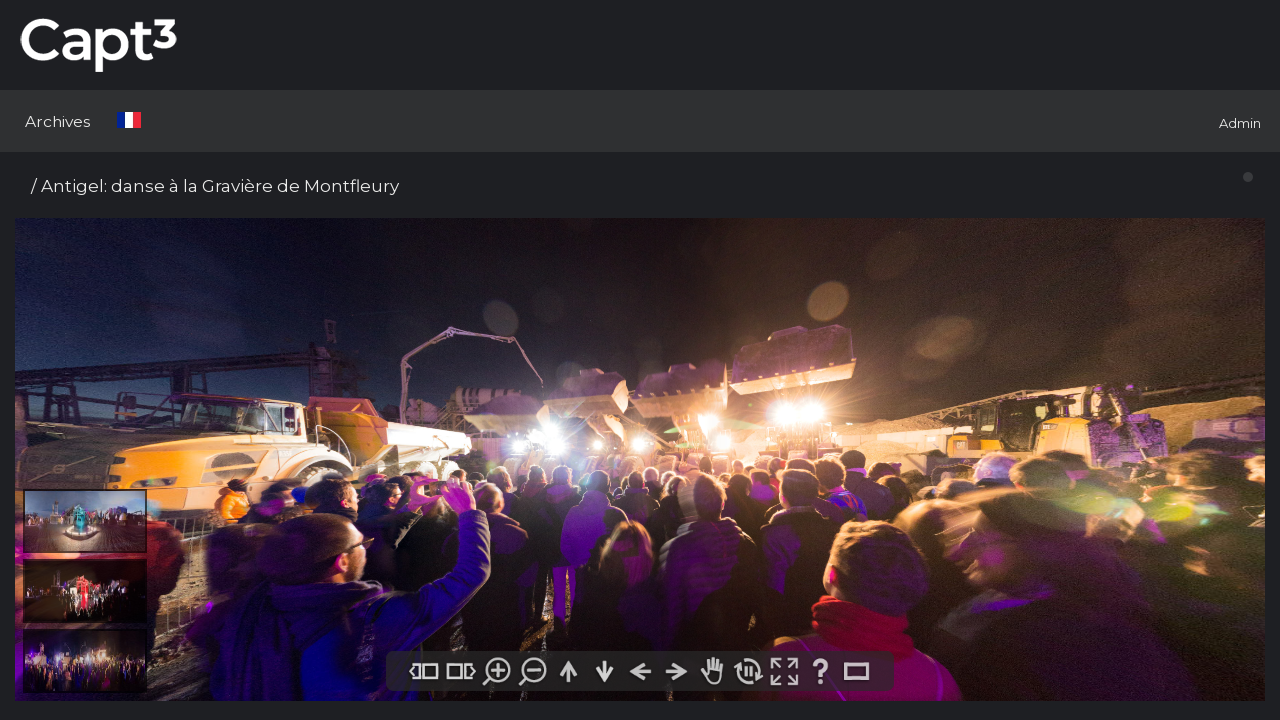

--- FILE ---
content_type: text/html; charset=utf-8
request_url: https://capt3.com/index.php?/page/antigelvr
body_size: 2635
content:
<!DOCTYPE html>
<html lang=fr dir=ltr>
<head>
<title>Antigel: danse à la Gravière de Montfleury</title>
<link rel="shortcut icon" type="image/x-icon" href="./local/favicon.ico">
<link rel="stylesheet" type="text/css" href="themes/capt3/css/open-sans/open-sans.css"> <link rel="stylesheet" type="text/css" href="_data/combined/1e6mblm.css">   <link rel=canonical href="index.php?/additional_page"><script type="text/javascript" src="_data/combined/rhxhrm.js"></script>
<meta name=viewport content="width=device-width,initial-scale=1">
<link rel="library2/library2/apple-touch-icon" sizes="57x57" href="/library2/apple-icon-57x57.png">
<link rel="library2/apple-touch-icon" sizes="60x60" href="/library2/apple-icon-60x60.png">
<link rel="library2/apple-touch-icon" sizes="72x72" href="/library2/apple-icon-72x72.png">
<link rel="library2/apple-touch-icon" sizes="76x76" href="/library2/apple-icon-76x76.png">
<link rel="library2/apple-touch-icon" sizes="114x114" href="/library2/apple-icon-114x114.png">
<link rel="library2/apple-touch-icon" sizes="120x120" href="/library2/apple-icon-120x120.png">
<link rel="library2/apple-touch-icon" sizes="144x144" href="/library2/apple-icon-144x144.png">
<link rel="library2/apple-touch-icon" sizes="152x152" href="/library2/apple-icon-152x152.png">
<link rel="library2/apple-touch-icon" sizes="180x180" href="/library2/apple-icon-180x180.png">
<link rel="library2/icon" type="image/png" sizes="192x192"  href="/library2/android-icon-192x192.png">
<link rel="library2/icon" type="image/png" sizes="32x32" href="/library2/favicon-32x32.png">
<link rel="library2/icon" type="image/png" sizes="96x96" href="/library2/favicon-96x96.png">
<link rel="library2/icon" type="image/png" sizes="16x16" href="/library2/favicon-16x16.png">
<link rel="manifest" href="/library2/manifest.json">
<meta name="msapplication-TileColor" content="#ffffff">
<meta name="msapplication-TileImage" content="/library2/ms-icon-144x144.png">
<meta name="theme-color" content="#ffffff">
<meta http-equiv="refresh" content="15; url=https://www.instagram.com/alisha.henry.studio/" />
<link rel="preconnect" href="https://fonts.gstatic.com">
<link href="https://fonts.googleapis.com/css2?family=Montserrat:wght@300;400&display=swap" rel="stylesheet">

<meta name="generator" content="Piwigo (aka PWG), see piwigo.org">

<meta name="description" content="Antigel: danse à la Gravière de Montfleury">


<style type="text/css">
#theHeader div.banner { background:transparent url('./local/banners/20210510-60995f114a789.png') center center no-repeat; height:90px; line-height:78px; font-size:2.5em; color:#fff; text-shadow:0 0 5px #000; text-align:center; }</style>
</head>

<body id=theAdditionalPage class="section-categories  modus-withPageBanner" data-infos='{"section":"categories"}'>
<div id="theHeader"><a href="/"><div class="banner">&nbsp;</div></a></div>


<aside id=menubar>
		<dl id=mbAMM_personalised2>
<!-- personalised menu bar -->
  <dt><a href="https://archives.capt3.com">Archives</a></dt>
<dd>
    <a href="https://archives.capt3.com"></a>
</dd>
	</dl>
		<dl id=mbLSM>
<dt>
<!--Langue-->
        <a rel="nofollow" href="" class="activeFlag">
          <img class="flags" src="/themes/capt3/language/fr_FR/fr_FR.jpg" alt="Français [FR]" title="Français [FR]"/>
        </a></dt><dd>
<div class="lsm">
	<ul class="lsmul">
		<li class="lsmli">
            <a rel="nofollow" href="index.php?/page/antigelvr&amp;lang=de_DE" class="aflags" hreflang="de">
              <img class="flags" src="/themes/capt3/language/de_DE/de_DE.jpg" alt="Deutsch [DE]" title="Deutsch [DE]"/>
            </a>
            <a rel="nofollow" href="index.php?/page/antigelvr&amp;lang=en_UK" class="aflags" hreflang="en">
              <img class="flags" src="/themes/capt3/language/en_UK/en_UK.jpg" alt="English [UK]" title="English [UK]"/>
            </a>
            <a rel="nofollow" href="index.php?/page/antigelvr&amp;lang=fr_FR" class="aflags" hreflang="fr">
              <img class="flags" src="/themes/capt3/language/fr_FR/fr_FR.jpg" alt="Français [FR]" title="Français [FR]"/>
            </a>
		</li>
	</ul>
</div>

</dd>
	</dl>
	<dl style="float:none">
	<form style="margin:0;display:inline" action="qsearch.php" method=get id=quicksearch onsubmit="return this.q.value!='';">
		<input type="text" name=q id=qsearchInput placeholder="Recherche..." >
	</form>
</dl>
<dl style="float:right;margin-top:3px">
	<dt style="font-size:100%;font-weight:normal;padding-left:15px"><a href="identification.php" rel=nofollow>Admin</a></dt>
	<dd style="right:0">
		<ul>
		<li><a href="identification.php" rel="nofollow">Admin</a></li>
		<li><a href="password.php" title="Mot de passe oublié ?" rel="nofollow">Mot de passe oublié ?</a></li>
		</ul>
<form method=post action="identification.php" id=quickconnect><fieldset><legend>Connexion rapide</legend><p><label for=userX>Nom d'utilisateur</label><br><input type=text name=username id=userX value="" style="width:99%"></p><p><label for=passX>Mot de passe</label><br><input type=password name=password id=passX style="width:99%"></p><p><label>Connexion auto&nbsp;<input type=checkbox name=remember_me value=1></label></p><p><input type=hidden name=redirect value="%2Findex.php%3F%2Fpage%2Fantigelvr"><input type=submit name=login value="Valider"></p></fieldset></form>
	</dd>
</dl>

</aside>
<a id="menuSwitcher" class="pwg-button" title="Menu"><span class="pwg-icon pwg-icon-menu"></span></a>





<div id="content" class="content contentWithMenu">
<div class="titrePage">
	<a id=albumActionsSwitcher class=pwg-button><span class="pwg-icon pwg-icon-ellipsis"></span></a><ul class="categoryActions">

	</ul>

<h2><a href="/"></a> / Antigel: danse à la Gravière de Montfleury </h2>



</div>
<iframe allowfullscreen="" frameborder="0" height="85%" scrolling="no" src="https://mayenfisch.com/vr/virtualreality/antigelvr/antigelvr.html" width="100%" </iframe>











 
        <div id="CC"  style="min-height: 26px;" >
            <div id="CC_block">
		 Ce site utilise des cookies <a href=https://capt3.com/library2/index.php?/page/rpgd target="_blank"> Collecte de données</a><a class="CCOK"> Accepter</a>
	    </div>
        </div>




</div><div id="copyright">
	Propulsé par	<a href="https://fr.piwigo.org">Piwigo</a>
	
<script type="text/javascript">//<![CDATA[

var h = jQuery("#theHeader div.banner").css("height");
		var d = jQuery("#menuSwitcher").css("padding-top");

		jQuery(document).ready(function(){
			if( jQuery('#theHeader div.banner').is(':visible') && jQuery("body").css("display") == "flex"){
				jQuery("#menuSwitcher").css("padding-top",parseInt(h)+parseInt(d));
			};
		});
try{document.cookie="caps="+(window.devicePixelRatio?window.devicePixelRatio:1)+"x"+document.documentElement.clientWidth+"x"+document.documentElement.clientHeight+";path=/"}catch(er){document.cookie="caps=1x1x1x"+err.message;}
//]]></script>
<script type="text/javascript">
(function() {
var s,after = document.getElementsByTagName('script')[document.getElementsByTagName('script').length-1];
s=document.createElement('script'); s.type='text/javascript'; s.async=true; s.src='_data/combined/t24ing.js';
after = after.parentNode.insertBefore(s, after);
})();
</script>
<span id="persofooter">
<p>Capt3 sàrl, Genève Suisse   
<a href="index.php?/page/credits">Copyright et credits photos   </a>
<a href="index.php?/page/rpgd">Collecte de données et cookies   </a></p>

</span>
</div></body>
</html>

--- FILE ---
content_type: application/xml
request_url: https://mayenfisch.com/vr/virtualreality/antigelvr/antigelvrdata/antigelvr_messages_fr.xml
body_size: 959
content:
<?xml version="1.0" encoding="UTF-8"?>
<krpano>

<!-- ************************ -->
<!--         Messages         -->
<!-- ************************ -->

  <data name="fr_project_title"><![CDATA[Antigel danse à la gravière]]></data>
  <data name="fr_project_author_name"><![CDATA[Studio Tissot Mayenfisch]]></data>
  <data name="fr_project_author_url"><![CDATA[https://tissot-mayenfisch.com]]></data>



  <data name="fr_pano23_title"><![CDATA[Vague des godets]]></data>


  <data name="fr_pano25_title"><![CDATA[Danse à la production]]></data>


  <data name="fr_pano21_title"><![CDATA[La piste est prête!]]></data>






  <data name="fr_controlBar_classicprevSceneTip"><![CDATA[Panorama précédent]]></data>
  <data name="fr_controlBar_classicnextSceneTip"><![CDATA[Panorama suivant]]></data>
  <data name="fr_controlBar_classiczoomInTip"><![CDATA[Zoom +]]></data>
  <data name="fr_controlBar_classiczoomOutTip"><![CDATA[Zoom -]]></data>
  <data name="fr_controlBar_classicmoveLeftTip"><![CDATA[Déplacement vers la gauche]]></data>
  <data name="fr_controlBar_classicmoveRightTip"><![CDATA[Déplacement vers la droite]]></data>
  <data name="fr_controlBar_classicmoveUpTip"><![CDATA[Déplacement vers le haut]]></data>
  <data name="fr_controlBar_classicmoveDownTip"><![CDATA[Déplacement vers le bas]]></data>
  <data name="fr_controlBar_classicopenFsTip"><![CDATA[Plein écran]]></data>
  <data name="fr_controlBar_classiccloseFsTip"><![CDATA[Quitter le plein écran]]></data>
  <data name="fr_controlBar_classicautorotateOnTip"><![CDATA[Démarrer l'Autorotation]]></data>
  <data name="fr_controlBar_classicautorotateOffTip"><![CDATA[Arrêter l'Autorotation]]></data>
  <data name="fr_controlBar_classicdisplayHelpTip"><![CDATA[Afficher l'écran d'aide]]></data>
  <data name="fr_controlBar_classichideHelpTip"><![CDATA[Masquer l'écran d'aide]]></data>
  <data name="fr_controlBar_classicdisplayControlsTip"><![CDATA[Afficher les contrôles]]></data>
  <data name="fr_controlBar_classichideControlsTip"><![CDATA[Masquer les contrôles]]></data>
  <data name="fr_controlBar_classicctrlmodeDragTip"><![CDATA[Changer le mode de navigation]]></data>
  <data name="fr_controlBar_classicctrlmodeMoveTip"><![CDATA[Changer le mode de navigation]]></data>


  <data name="fr_vr_setup_hmd0"><![CDATA[CHOIX DU HMD]]></data>
  <data name="fr_vr_setup_advanced"><![CDATA[PARAMETRES AVANCES]]></data>
  <data name="fr_vr_setup_title"><![CDATA[PARAMETRES WEB VR]]></data>
  <data name="fr_vr_setup_dvn1"><![CDATA[Appareil:]]></data>
  <data name="fr_vr_setup_siz1"><![CDATA[Taille de l&#39;écran:]]></data>
  <data name="fr_vr_setup_ipd1"><![CDATA[IPD:]]></data>
  <data name="fr_vr_setup_hmd1"><![CDATA[HMD:]]></data>
  <data name="fr_vr_setup_hmd3"><![CDATA[Personnaliser]]></data>
  <data name="fr_vr_setup_cal"><![CDATA[Calibrer le gyroscope]]></data>
  <data name="fr_vr_setup_sav"><![CDATA[ENREGISTRER]]></data>
  <data name="fr_vr_setup_rst"><![CDATA[REINITIALISER]]></data>
  <data name="fr_vr_setup_simple"><![CDATA[SIMPLE]]></data>
  <data name="fr_vr_setup_cls"><![CDATA[FERMER]]></data>
  <data name="fr_vr_setup_m31"><![CDATA[PARAMETRES DU HMD]]></data>
  <data name="fr_vr_setup_fov1"><![CDATA[FOV:]]></data>
  <data name="fr_vr_setup_dst1"><![CDATA[Distorsion:]]></data>
  <data name="fr_vr_setup_d2tx"><![CDATA[Distorsion 2:]]></data>
  <data name="fr_vr_setup_vig1"><![CDATA[Vignettage:]]></data>
  <data name="fr_vr_setup_cac1"><![CDATA[Aberration chromatique:]]></data>
  <data name="fr_vr_setup_olp1"><![CDATA[Recouvrement:]]></data>
  <data name="fr_vr_setup_m35"><![CDATA[RETOUR]]></data>
  <data name="fr_vr_setup_cb1"><![CDATA[GYROSCOPE]]></data>
  <data name="fr_vr_setup_cb2"><![CDATA[Placer l&#39;appareil sur une surface plane et stable[br]puis tapez sur CALIBRER[br]pour corriger la dérive du gyroscope.]]></data>
  <data name="fr_vr_setup_cb3"><![CDATA[CALIBRER]]></data>
  <data name="fr_vr_setup_cb4"><![CDATA[REINITIALISER]]></data>
  <data name="fr_vr_setup_cb5"><![CDATA[RETOUR]]></data>
  <data name="fr_vr_setup_cb6"><![CDATA[Calibration en cours...]]></data>
  <data name="fr_vr_setup_cb7"><![CDATA[Calibration réussie]]></data>
  <data name="fr_vr_setup_cb8"><![CDATA[Echec de la calibration]]></data>
  <data name="fr_vr_setup_unavailable"><![CDATA[Le mode VR[br]n&#39;est pas disponible sur cet appareil]]></data>












</krpano>

--- FILE ---
content_type: application/xml
request_url: https://mayenfisch.com/vr/virtualreality/antigelvr/antigelvrdata/antigelvr.xml
body_size: 1962
content:
<?xml version="1.0" encoding="UTF-8"?>
<krpano version="1.19-pr16"
        onstart="startup"
        logkey="false"
        bgcolor="#ffffff"
        projectfloorplanurl=""
        projecttitleid="project_title"
        projectdescriptionid="">


  <security cors="">
    <!--
    <crossdomainxml url="http://RESSOURCES_URL/crossdomain.xml" />
    -->
    <allowdomain domain="*" />
  </security>

  <krpano tour_firststartactiondone="false" />
  <events name="startbehavioursevents" onxmlcomplete="startbehavioursxmlcompleteaction();" keep="true"/>

  <!-- generated by Panotour Pro V2.5.14 64bits : 27-04-2020 09-51-46 -->
  <!-- Project file : E:\divers\antigel\AntigelGraviere25.kpt -->
  <!-- Plugins and Spot Styles -->
  <include url="%FIRSTXML%/antigelvr_skin.xml"/>
  <!-- Core actions -->
  <include url="%FIRSTXML%/antigelvr_core.xml"/>
  <!-- Tour Messages -->
  <include url="%FIRSTXML%/antigelvr_messages_fr.xml"/>

  <action name="startup">

    if (s !== null, if (startscene === null OR startscene === "undefined", set(startscene, get(s));); );
    if (startscene === null OR startscene === "undefined",
      set(startscene, pano23);
    );
    if(startlanguage !== null AND startlanguage !== "undefined",
      set(tour_language, get(startlanguage));
    );
    if(starttime !== null AND starttime !== "undefined" AND starttime GT 0,
      set(videoscenestarttime, get(starttime));
    ,
      set(videoscenestarttime, 0);
    );
    mainloadsceneStartup(get(startscene));
    if (h !== null,
      if (v !== null,
        if (f !== null,
          lookat(get(h), get(v), get(f));
         ,
          lookat(get(h), get(v));
        );
      ,
        if (f !== null,
          lookat(get(h), get(view.vlookat), get(f));
         ,
          lookat(get(h), get(view.vlookat));
        );
      );
    ,
      if (v !== null,
        if (f !== null,
          lookat(get(view.hlookat), get(v), get(f));
         ,
          lookat(get(view.hlookat), get(v));
        );
      ,
        if (f !== null,
          lookat(get(view.hlookat), get(view.vlookat), get(f));
        );
      );
    );
  </action>

  <!-- 3 Groups -->

  <!-- Group Groupe 22 : 1 panoramas -->
  
<!-- **** @PanoName="Vague des godets" @PanoFile="E:/divers/antigel/160206_Antigel_Graviere_2.tif" **** -->
<!-- **** Width="17165px" Height="3906px" **** -->
<scene name="pano23"
       heading="0"
       thumburl="%FIRSTXML%/vague_des_godets_23/thumbnail.jpg"
       backgroundsound=""
       backgroundsoundloops="0"
       haspolygons="false"
       titleid="pano23_title"
       descriptionid=""
       multires="true"
       planar="false"
       full360="false"
       video="false"
       seen="false">
    <autorotate horizon="0.000093" tofov="81.920000" waittime="1" speed="5"/>
    <panoview h="26.439000" v="0.000093" fov="81.920000" hmin="-180" hmax="180" vmin="-40.960099999999997" vmax="40.960099999999997" fovmax="90" />
    <view fisheye="0"
          limitview="range"
          hlookatmin="-180"
          hlookatmax="180"
          vlookatmin="-40.960099999999997"
          vlookatmax="40.960099999999997"
          maxpixelzoom="1.0"
          fovtype="VFOV"
          fovmax="90"
          fov="81.920000"
          hlookat="26.439000"
          vlookat="0.000093"/>
    <preview url="%FIRSTXML%/vague_des_godets_23/preview.jpg" type="CUBESTRIP" striporder="FRBLUD" />
        <image type="SPHERE" hfov="360" vfov="81.920199999999994" voffset="0" multires="true" baseindex="0" tilesize="512" devices="flash.and.desktop">
          <level tiledimagewidth="17165" tiledimageheight="3905">
            <sphere url="vague_des_godets_23/2/%v_%u.jpg"/>
          </level>
          <level tiledimagewidth="8582" tiledimageheight="1952">
            <sphere url="vague_des_godets_23/1/%v_%u.jpg"/>
          </level>
          <level tiledimagewidth="4291" tiledimageheight="976">
            <sphere url="vague_des_godets_23/0/%v_%u.jpg"/>
          </level>
        </image>
  <image type="CUBE" devices="desktop.and.html5">
    <front url="vague_des_godets_23/html5/0.jpg"/>
    <right url="vague_des_godets_23/html5/1.jpg"/>
    <back  url="vague_des_godets_23/html5/2.jpg"/>
    <left  url="vague_des_godets_23/html5/3.jpg"/>
    <up    url="vague_des_godets_23/html5/4.jpg"/>
    <down  url="vague_des_godets_23/html5/5.jpg"/>
  </image>
  <image type="CUBE" devices="tablet">
    <front url="vague_des_godets_23/tablet/0.jpg"/>
    <right url="vague_des_godets_23/tablet/1.jpg"/>
    <back  url="vague_des_godets_23/tablet/2.jpg"/>
    <left  url="vague_des_godets_23/tablet/3.jpg"/>
    <up    url="vague_des_godets_23/tablet/4.jpg"/>
    <down  url="vague_des_godets_23/tablet/5.jpg"/>
  </image>
  <image type="CUBE" devices="mobile">
    <front url="vague_des_godets_23/mobile/0.jpg"/>
    <right url="vague_des_godets_23/mobile/1.jpg"/>
    <back  url="vague_des_godets_23/mobile/2.jpg"/>
    <left  url="vague_des_godets_23/mobile/3.jpg"/>
    <up    url="vague_des_godets_23/mobile/4.jpg"/>
    <down  url="vague_des_godets_23/mobile/5.jpg"/>
  </image>






</scene>

  <!-- Group Groupe 24 : 1 panoramas -->
  
<!-- **** @PanoName="Danse à la production" @PanoFile="E:/divers/antigel/160206_Antigel_Graviere_3.tif" **** -->
<!-- **** Width="17176px" Height="4165px" **** -->
<scene name="pano25"
       heading="0"
       thumburl="%FIRSTXML%/danse_a_la_productio_25/thumbnail.jpg"
       backgroundsound=""
       backgroundsoundloops="0"
       haspolygons="false"
       titleid="pano25_title"
       descriptionid=""
       multires="true"
       planar="false"
       full360="false"
       video="false"
       seen="false">
    <autorotate horizon="0.000000" tofov="87.296200" waittime="1" speed="5"/>
    <panoview h="0.500000" v="0.000000" fov="87.296200" hmin="-180" hmax="180" vmin="-43.648099999999999" vmax="43.648099999999999" fovmax="90" />
    <view fisheye="0"
          limitview="range"
          hlookatmin="-180"
          hlookatmax="180"
          vlookatmin="-43.648099999999999"
          vlookatmax="43.648099999999999"
          maxpixelzoom="1.0"
          fovtype="VFOV"
          fovmax="90"
          fov="87.296200"
          hlookat="0.500000"
          vlookat="0.000000"/>
    <preview url="%FIRSTXML%/danse_a_la_productio_25/preview.jpg" type="CUBESTRIP" striporder="FRBLUD" />
        <image type="SPHERE" hfov="360" vfov="87.296199999999999" voffset="0" multires="true" baseindex="0" tilesize="512" devices="flash.and.desktop">
          <level tiledimagewidth="17176" tiledimageheight="4159">
            <sphere url="danse_a_la_productio_25/3/%v_%u.jpg"/>
          </level>
          <level tiledimagewidth="8588" tiledimageheight="2079">
            <sphere url="danse_a_la_productio_25/2/%v_%u.jpg"/>
          </level>
          <level tiledimagewidth="4294" tiledimageheight="1039">
            <sphere url="danse_a_la_productio_25/1/%v_%u.jpg"/>
          </level>
          <level tiledimagewidth="2147" tiledimageheight="519">
            <sphere url="danse_a_la_productio_25/0/%v_%u.jpg"/>
          </level>
        </image>
  <image type="CUBE" devices="desktop.and.html5">
    <front url="danse_a_la_productio_25/html5/0.jpg"/>
    <right url="danse_a_la_productio_25/html5/1.jpg"/>
    <back  url="danse_a_la_productio_25/html5/2.jpg"/>
    <left  url="danse_a_la_productio_25/html5/3.jpg"/>
    <up    url="danse_a_la_productio_25/html5/4.jpg"/>
    <down  url="danse_a_la_productio_25/html5/5.jpg"/>
  </image>
  <image type="CUBE" devices="tablet">
    <front url="danse_a_la_productio_25/tablet/0.jpg"/>
    <right url="danse_a_la_productio_25/tablet/1.jpg"/>
    <back  url="danse_a_la_productio_25/tablet/2.jpg"/>
    <left  url="danse_a_la_productio_25/tablet/3.jpg"/>
    <up    url="danse_a_la_productio_25/tablet/4.jpg"/>
    <down  url="danse_a_la_productio_25/tablet/5.jpg"/>
  </image>
  <image type="CUBE" devices="mobile">
    <front url="danse_a_la_productio_25/mobile/0.jpg"/>
    <right url="danse_a_la_productio_25/mobile/1.jpg"/>
    <back  url="danse_a_la_productio_25/mobile/2.jpg"/>
    <left  url="danse_a_la_productio_25/mobile/3.jpg"/>
    <up    url="danse_a_la_productio_25/mobile/4.jpg"/>
    <down  url="danse_a_la_productio_25/mobile/5.jpg"/>
  </image>






</scene>

  <!-- Group Groupe 20 : 1 panoramas -->
  
<!-- **** @PanoName="La piste est prête!" @PanoFile="E:/divers/antigel/160206_Antigel_Graviere_1.tif" **** -->
<!-- **** Width="17210px" Height="4045px" **** -->
<scene name="pano21"
       heading="0"
       thumburl="%FIRSTXML%/la_piste_est_prete__21/thumbnail.jpg"
       backgroundsound=""
       backgroundsoundloops="0"
       haspolygons="false"
       titleid="pano21_title"
       descriptionid=""
       multires="true"
       planar="false"
       full360="false"
       video="false"
       seen="false">
    <autorotate horizon="0.000000" tofov="84.610000" waittime="1" speed="5"/>
    <panoview h="-15.000000" v="0.000000" fov="84.610000" hmin="-180" hmax="180" vmin="-42.306800000000003" vmax="42.306800000000003" fovmax="90" />
    <view fisheye="0"
          limitview="range"
          hlookatmin="-180"
          hlookatmax="180"
          vlookatmin="-42.306800000000003"
          vlookatmax="42.306800000000003"
          maxpixelzoom="1.0"
          fovtype="VFOV"
          fovmax="90"
          fov="84.610000"
          hlookat="-15.000000"
          vlookat="0.000000"/>
    <preview url="%FIRSTXML%/la_piste_est_prete__21/preview.jpg" type="CUBESTRIP" striporder="FRBLUD" />
        <image type="SPHERE" hfov="360" vfov="84.613600000000005" voffset="0" multires="true" baseindex="0" tilesize="512" devices="flash.and.desktop">
          <level tiledimagewidth="17210" tiledimageheight="4041">
            <sphere url="la_piste_est_prete__21/2/%v_%u.jpg"/>
          </level>
          <level tiledimagewidth="8605" tiledimageheight="2020">
            <sphere url="la_piste_est_prete__21/1/%v_%u.jpg"/>
          </level>
          <level tiledimagewidth="4302" tiledimageheight="1010">
            <sphere url="la_piste_est_prete__21/0/%v_%u.jpg"/>
          </level>
        </image>
  <image type="CUBE" devices="desktop.and.html5">
    <front url="la_piste_est_prete__21/html5/0.jpg"/>
    <right url="la_piste_est_prete__21/html5/1.jpg"/>
    <back  url="la_piste_est_prete__21/html5/2.jpg"/>
    <left  url="la_piste_est_prete__21/html5/3.jpg"/>
    <up    url="la_piste_est_prete__21/html5/4.jpg"/>
    <down  url="la_piste_est_prete__21/html5/5.jpg"/>
  </image>
  <image type="CUBE" devices="tablet">
    <front url="la_piste_est_prete__21/tablet/0.jpg"/>
    <right url="la_piste_est_prete__21/tablet/1.jpg"/>
    <back  url="la_piste_est_prete__21/tablet/2.jpg"/>
    <left  url="la_piste_est_prete__21/tablet/3.jpg"/>
    <up    url="la_piste_est_prete__21/tablet/4.jpg"/>
    <down  url="la_piste_est_prete__21/tablet/5.jpg"/>
  </image>
  <image type="CUBE" devices="mobile">
    <front url="la_piste_est_prete__21/mobile/0.jpg"/>
    <right url="la_piste_est_prete__21/mobile/1.jpg"/>
    <back  url="la_piste_est_prete__21/mobile/2.jpg"/>
    <left  url="la_piste_est_prete__21/mobile/3.jpg"/>
    <up    url="la_piste_est_prete__21/mobile/4.jpg"/>
    <down  url="la_piste_est_prete__21/mobile/5.jpg"/>
  </image>






</scene>

  <krpano nofullspherepanoavailable="true" />



</krpano>



--- FILE ---
content_type: application/xml
request_url: https://mayenfisch.com/vr/virtualreality/antigelvr/antigelvrdata/antigelvr_skin.xml
body_size: 4525
content:
<?xml version="1.0" encoding="UTF-8"?>
<krpano version="1.19-pr16">

<!-- ********** -->
<!-- Pile de miniatures -->
<!-- id : stackthumbs -->
<!-- ********** -->

  <krpano stackthumbsIsOpen="true" stackthumbsFirstLoad="true" />

  <events name="stackthumbsEvents"
          onnewpano="ifnot(stackthumbsFirstLoad,stackthumbsClose(0);,set(stackthumbsFirstLoad,false););"
          onTourStart="stackthumbsBuild();"
          keep="true"/>

  <layer name="stackthumbsMainLayer" type="container" zorder="1" width="1" height="1" alpha="1" keep="true" x="0" y="0" visible="true" align="bottomleft" />

  <action name="stackthumbsShow">
  
    for (set(sstcstackthumbsi, 0), sstcstackthumbsi LT scene.count, inc(sstcstackthumbsi),
      txtadd(thumbname,'stackthumbs_', get(sstcstackthumbsi));
      txtadd(thumbnameimg, get(thumbname), '_img');
      set(layer[get(thumbname)].visible, true);
      set(layer[get(thumbnameimg)].visible, true);
    );
  
  </action>

  <action name="stackthumbsMagnify">
    tween(layer[%1].alpha,  1.0, 0.3, easeInQuad);
    tween(layer[%1].scale, 1.05, 0.3, easeInQuad);
    tween(layer[get(layer[%1].thumbborder)].alpha,  1.0, 0.3, easeInQuad);
    tween(layer[get(layer[%1].thumbborder)].scale, 1.05, 0.3, easeInQuad);
    set(layer[get(layer[%1].thumbborder)].bgborder, '2 0xffffff 1');
    set(layer[get(layer[%1].thumbborder)].mergedalpha, false);
  </action>

  <action name="stackthumbsLies">
    tween(layer[%1].alpha, 0.8, 0.3, easeInQuad);
    tween(layer[%1].scale, 1.0, 0.3, easeInQuad);
    tween(layer[get(layer[%1].thumbborder)].alpha, 0.8, 0.3, easeInQuad);
    tween(layer[get(layer[%1].thumbborder)].scale, 1.0, 0.3, easeInQuad);
    set(layer[get(layer[%1].thumbborder)].bgborder, '2 0x000000 1');
    set(layer[get(layer[%1].thumbborder)].mergedalpha, false);
  </action>


<krpano stackthumbsBuilt="false"/>

  <action name="stackthumbsBuild">
    ifnot (stackthumbsBuilt,
    for (set(bststackthumbsi, 0), bststackthumbsi LT scene.count, inc(bststackthumbsi),

        copy(thumburl, scene[get(bststackthumbsi)].thumburl);
        txtadd(thumbname,'stackthumbs_', get(bststackthumbsi));
        txtadd(thumbnameimg, get(thumbname), '_img');

        addplugin(get(thumbname));
        addplugin(get(thumbnameimg));
        set(layer[get(thumbnameimg)].parent, "stackthumbsMainLayer");
        set(layer[get(thumbname)].parent, get(thumbnameimg));
        set(layer[get(thumbnameimg)].url   , get(thumburl));
        set(layer[get(thumbname)].type, 'container');
        set(layer[get(thumbnameimg)].keep  , true);
        set(layer[get(thumbname)].keep  , true);
        set(layer[get(thumbnameimg)].align , bottomleft);
        set(layer[get(thumbname)].align , topleft);
        set(layer[get(thumbnameimg)].edge  , center);

        set(layer[get(thumbnameimg)].width , 60);
        set(layer[get(thumbnameimg)].height, 30);
        set(layer[get(thumbname)].width , 60);
        set(layer[get(thumbname)].height, 30);

        set(layer[get(thumbnameimg)].alpha , 0.8);
        set(layer[get(thumbnameimg)].visible , false);
        set(layer[get(thumbname)].alpha , 0.8);
        set(layer[get(thumbname)].visible , false);

        if (bststackthumbsi GE 4, set(reali, 4), set(reali, get(bststackthumbsi)));

        mul(layer[get(thumbnameimg)].x, get(reali),3);
        mul(layer[get(thumbnameimg)].y, get(reali),3);

        add(closedthumboffsetx, 10, 30);
        add(layer[get(thumbnameimg)].x, get(closedthumboffsetx));

        add(closedthumboffsety, 10, 15);
        add(layer[get(thumbnameimg)].y, get(closedthumboffsety));

        copy(layer[get(thumbnameimg)].xsmall, layer[get(thumbnameimg)].x);
        copy(layer[get(thumbnameimg)].ysmall, layer[get(thumbnameimg)].y);

        add(layer[get(thumbnameimg)].zorder, 0, bststackthumbsi);
        add(layer[get(thumbname)].zorder, 0, bststackthumbsi);
        set(layer[get(thumbname)].bgborder, '2 0x000000 1');
        set(layer[get(thumbname)].mergedalpha, false);

          set(layer[get(thumbnameimg)].tooltip,get(scene[get(bststackthumbsi)].titleid));
        set(layer[get(thumbnameimg)].thumbborder, get(thumbname));
        set(layer[get(thumbnameimg)].thumbpos, get(bststackthumbsi));
        set(layer[get(thumbnameimg)].linkedpano, get(scene[get(bststackthumbsi)].name) );
        set(layer[get(thumbnameimg)].onclick, stackthumbsOpen() );
      );

      set(stackthumbsBuilt, true);

      stackthumbsShow();

      stackthumbsOpen();

    );
  </action>

  <action name="stackthumbsOpenThumb">
    if(%3 != NEXT,
      set(pos,0);
      copy(curpos, layer[%1].thumbpos);
      set(xdst, 0);
      set(ydst, 0);
    );
    if (pos LT curpos,
      inc(pos);

        inc(ydst, 70);
        if (ishtml5,
          sub(ymax, stageheight, 60);
         ,
          sub(ymax, area.pixelheight, 60);
        );
        dec(ymax, 30);
        if(ydst GT ymax,
          inc(xdst, 130);
          set(ydst,0);
        );

      stackthumbsOpenThumb(%1,%2,NEXT);
     ,
      set(openthumboffsetx, 60);
      add(openthumboffsetx, 10);
      add(xdst, get(openthumboffsetx));

      set(openthumboffsety, 30);
      add(openthumboffsety, 10);
      add(ydst, get(openthumboffsety));

      tween(layer[%1].x, get(xdst) );
      tween(layer[%1].y, get(ydst) );
      tween(layer[%1].width , 120);
      tween(layer[%1].height, 60);
      tween(layer[%2].width , 120);
      tween(layer[%2].height, 60);
    );
  </action>

  <action name="stackthumbsOpen">
    for (set(oststackthumbsi, 0), oststackthumbsi LT scene.count, inc(oststackthumbsi),
      txtadd(thumbname,'stackthumbs_',get(oststackthumbsi));
      txtadd(thumbnameimg, get(thumbname), '_img');
      stackthumbsOpenThumb(get(thumbnameimg), get(thumbname));
      set(layer[get(thumbnameimg)].onover, stackthumbsMagnify(get(name)); );
      set(layer[get(thumbnameimg)].onout, stackthumbsLies(get(name)); hideTooltip(); );
      set(layer[get(thumbnameimg)].onhover, showTooltip('plugin'); );
      set(layer[get(thumbnameimg)].onclick, stackthumbsLies(get(name)); stackthumbsClose(0); mainloadscene(get(linkedpano)); );
    );

    set(stackthumbsIsOpen, true);
  </action>

  <action name="stackthumbsClose">
    if (stackthumbsIsOpen,
    for (set(cststackthumbsi, 0), cststackthumbsi LT scene.count, inc(cststackthumbsi),
      txtadd(thumbname,'stackthumbs_', get(cststackthumbsi));
      txtadd(thumbnameimg, get(thumbname), '_img');
      stackthumbsCloseThumb(get(thumbnameimg), get(thumbname));
    );

    set(stackthumbsIsOpen, false);
    );
  </action>
  <action name="stackthumbsCloseThumb">
    tween(layer[%1].x, get(layer[%1].xsmall));
    tween(layer[%1].y, get(layer[%1].ysmall));
    tween(layer[%1].width, 60);
    tween(layer[%1].height, 30);
    tween(layer[%2].width, 60);
    tween(layer[%2].height, 30);
    set(layer[%1].alpha, 0.8);
    set(layer[%1].onover, '');
    set(layer[%1].onout, '');
    set(layer[%1].onhover, '');hideTooltip();
    set(layer[%1].onclick, stackthumbsOpen() );
  </action>



<!-- ********** -->
<!-- Barre de contrôle classique -->
<!-- id : controlBar_classic -->
<!-- ********** -->

  <krpano controlBar_classicbarbuilt="false" controlBar_classicbackgroundwidthwhenclosed="0" controlBar_classicbackgroundwidthwhenopened="0" controlBar_classicIsOpened="false" />
  <events name="controlBar_classicevents" 
    onxmlcomplete="controlBar_classicbuildMenuBar();" 


    keep="true" />



  <action name="controlBar_classicbuildMenuBar">
    ifnot (controlBar_classicbarbuilt, controlBar_classicbuildMenu(); set(controlBar_classicbarbuilt, true););
  </action>

  <action name="controlBar_classicbuildMenu">
    
    set(controlBar_classicbutton_pos, 20);

    set(layer[controlBar_classicbtn_hidecontrols].x, get(controlBar_classicbutton_pos));
    set(layer[controlBar_classicbtn_showcontrols].x, get(controlBar_classicbutton_pos));
    inc(controlBar_classicbutton_pos, 36);
    add(controlBar_classicbackgroundwidthwhenclosed, get(controlBar_classicbutton_pos), 20);



    if (device.desktop,
      set(layer[controlBar_classicbtn_display_help].x, get(controlBar_classicbutton_pos));
      set(layer[controlBar_classicbtn_close_help  ].x, get(controlBar_classicbutton_pos));
      inc(controlBar_classicbutton_pos, 36);
    );

    if (device.fullscreensupport,
      set(layer[controlBar_classicbtn_openfs ].x, get(controlBar_classicbutton_pos));
      set(layer[controlBar_classicbtn_closefs].x, get(controlBar_classicbutton_pos));
      inc(controlBar_classicbutton_pos, 36);
    );



    set(layer[controlBar_classicbtn_autorotate_on ].x, get(controlBar_classicbutton_pos));
    set(layer[controlBar_classicbtn_autorotate_off].x, get(controlBar_classicbutton_pos));
    inc(controlBar_classicbutton_pos, 36);



    if (device.desktop,
      set(layer[controlBar_classicbtn_ctrlmode_drag_to].x, get(controlBar_classicbutton_pos));
      set(layer[controlBar_classicbtn_ctrlmode_move_to].x, get(controlBar_classicbutton_pos));
      inc(controlBar_classicbutton_pos, 36);
    );





    if (device.desktop,
        set(layer[controlBar_classicbtn_right].x, get(controlBar_classicbutton_pos));
        inc(controlBar_classicbutton_pos, 36);
        set(layer[controlBar_classicbtn_left].x, get(controlBar_classicbutton_pos));
        inc(controlBar_classicbutton_pos, 36);
    );
    if (device.desktop,
        set(layer[controlBar_classicbtn_down].x, get(controlBar_classicbutton_pos));
        inc(controlBar_classicbutton_pos, 36);
        set(layer[controlBar_classicbtn_up].x, get(controlBar_classicbutton_pos));
        inc(controlBar_classicbutton_pos, 36);
    );
    if (device.desktop,
        set(layer[controlBar_classicbtn_out].x, get(controlBar_classicbutton_pos));
        inc(controlBar_classicbutton_pos, 36);
        set(layer[controlBar_classicbtn_in].x, get(controlBar_classicbutton_pos));
        inc(controlBar_classicbutton_pos, 36);
    );
    if (scene.count GT 1,
        set(layer[controlBar_classicbtn_next_pano].x, get(controlBar_classicbutton_pos));
        inc(controlBar_classicbutton_pos, 36);
        set(layer[controlBar_classicbtn_prev_pano].x, get(controlBar_classicbutton_pos));
        inc(controlBar_classicbutton_pos, 36);
      );



    inc(controlBar_classicbutton_pos, 20);

    set(controlBar_classicbackgroundwidthwhenopened, get(controlBar_classicbutton_pos));



    
    add(controlBar_classicVerifyVisibility, 20, 20);
    if(controlBar_classicbackgroundwidthwhenopened == controlBar_classicVerifyVisibility,
      set(controlBar_classicbackgroundwidthwhenopened, 0);


    );

	
	
  </action>

	<events name="controlBar_classicStartTourEvents" onTourStart="controlBar_classicCallOnStartTour();" keep="true" />

	<action name="controlBar_classicCallOnStartTour">
		
		set(layer[controlBar_classicmenu_controlbar_bg_img].width, get(controlBar_classicbutton_pos));
		set(layer[controlBar_classicmenu_controlbar_bg].width, get(controlBar_classicbutton_pos));
		controlBar_classicshowMenuControls();
	</action>



  <style name="controlBar_classic_btn_style"
         keep="true"
         alpha="0.8"
         edge="right" align="right"
         width="36" height="36"
         zorder="4"
         onover="controlBar_classicctrlbaronoveraction();"
         onout="controlBar_classicctrlbaronoutaction();"
         onhover="showTooltip('plugin', controlBar_classicmenuTooltipStyle, bottom);"
         />
  <action name="controlBar_classicctrlbaronoveraction">
    tween(alpha,1,0.1,easeoutquad);
    tween(y,-2,0.1,easeoutquad);
  </action>  
  <action name="controlBar_classicctrlbaronoutaction">
    tween(alpha,0.8);
    tween(y,0,0.1,easeoutquad);
    hideTooltip();
  </action>

  <layer name="controlBar_classicmenu_controlbar_bg_img"
         keep="true"
         align="bottom"
         x="0" y="10"
         url="%FIRSTXML%/graphics/classiccontrolbar/footer.png"
         zorder="2"
         width="40"
         height="40"
         scale9grid="10|10|80|80"
         visible="false"
         />
  <layer name="controlBar_classicmenu_controlbar_bg"
         keep="true"
         align="bottom"
         x="0" y="10"
         type="container"
         zorder="3"
         width="40"
         height="40"
         visible="false"
         alpha="1.0"
         >



    <layer name="controlBar_classicbtn_ctrlmode_move_to"
            url="%FIRSTXML%/graphics/classiccontrolbar/btn_move_to.png"
            style="controlBar_classic_btn_style"
            tooltip="controlBar_classicctrlmodeMoveTip"
            onclick="setControlModeMoveTo();
"
            visible="false"
            devices="desktop"
            />
    <layer name="controlBar_classicbtn_ctrlmode_drag_to"
            url="%FIRSTXML%/graphics/classiccontrolbar/btn_drag_to.png"
            style="controlBar_classic_btn_style"
            tooltip="controlBar_classicctrlmodeDragTip"
            onclick="setControlModeDragTo();
"
            visible="false"
            devices="desktop"
            />

    <layer name="controlBar_classicbtn_in"
            url="%FIRSTXML%/graphics/classiccontrolbar/btn_zoom_in.png"
            ondown="viewControlZoomIn(false);"
            onup="viewControlZoomStop();
"
            style="controlBar_classic_btn_style"
            tooltip="controlBar_classiczoomInTip"
            devices="desktop"
            visible="false"
            />
    <layer name="controlBar_classicbtn_out"
            url="%FIRSTXML%/graphics/classiccontrolbar/btn_zoom_out.png"
            ondown="viewControlZoomOut(false);
"
            onup="viewControlZoomStop();
"
            style="controlBar_classic_btn_style"
            tooltip="controlBar_classiczoomOutTip"
            devices="desktop"
            visible="false"
            />

    <layer name="controlBar_classicbtn_left"
            url="%FIRSTXML%/graphics/classiccontrolbar/btn_move_left.png"
            ondown="viewControlMoveLeft(false);
"
            onup="viewControlMoveHoriStop();
"
            style="controlBar_classic_btn_style"
            tooltip="controlBar_classicmoveLeftTip"
            devices="desktop"
            visible="false"
            />
    <layer name="controlBar_classicbtn_right"
            url="%FIRSTXML%/graphics/classiccontrolbar/btn_move_right.png"
            ondown="viewControlMoveRight(false);
"
            onup="viewControlMoveHoriStop();
"
            style="controlBar_classic_btn_style"
            tooltip="controlBar_classicmoveRightTip"
            devices="desktop"
            visible="false"
            />

    <layer name="controlBar_classicbtn_up"
            url="%FIRSTXML%/graphics/classiccontrolbar/btn_move_up.png"
            ondown="viewControlMoveUp(false);
"
            onup="viewControlMoveVertStop();
"
            style="controlBar_classic_btn_style"
            tooltip="controlBar_classicmoveUpTip"
            devices="desktop"
            visible="false"
            />
    <layer name="controlBar_classicbtn_down"
            url="%FIRSTXML%/graphics/classiccontrolbar/btn_move_down.png"
            ondown="viewControlMoveDown(false);
"
            onup="viewControlMoveVertStop();
"
            style="controlBar_classic_btn_style"
            tooltip="controlBar_classicmoveDownTip"
            devices="desktop"
            visible="false"
            />



    <layer name="controlBar_classicbtn_prev_pano"
            url="%FIRSTXML%/graphics/classiccontrolbar/btn_previous_scene.png"
            onclick="loadPreviousScene();
"
            style="controlBar_classic_btn_style"
            tooltip="controlBar_classicprevSceneTip"
            visible="false"
            />
    <layer name="controlBar_classicbtn_next_pano"
            url="%FIRSTXML%/graphics/classiccontrolbar/btn_next_scene.png"
            onclick="loadNextScene();
"
            style="controlBar_classic_btn_style"
            tooltip="controlBar_classicnextSceneTip"
            visible="false"
            />



    <layer name="controlBar_classicbtn_openfs"
            url="%FIRSTXML%/graphics/classiccontrolbar/btn_enter_fs.png"
            onclick="enterFullscreen();
"
            style="controlBar_classic_btn_style"
            devices="fullscreensupport"
            visible="false"
            tooltip="controlBar_classicopenFsTip"
            />
    <layer name="controlBar_classicbtn_closefs"
            url="%FIRSTXML%/graphics/classiccontrolbar/btn_close_fs.png"
            onclick="exitFullscreen();
"
            style="controlBar_classic_btn_style"
            visible="false"
            devices="fullscreensupport"
            tooltip="controlBar_classiccloseFsTip"
            />

    <layer name="controlBar_classicbtn_autorotate_on"
            url="%FIRSTXML%/graphics/classiccontrolbar/btn_start_autorotation.png"
            onclick="resumeautorotation();
"
            style="controlBar_classic_btn_style"
            visible="false"
            tooltip="controlBar_classicautorotateOnTip"
            />
    <layer name="controlBar_classicbtn_autorotate_off"
            url="%FIRSTXML%/graphics/classiccontrolbar/btn_stop_autorotation.png"
            onclick="pauseautorotation();
"
            style="controlBar_classic_btn_style"
            visible="false"
            tooltip="controlBar_classicautorotateOffTip"
            />



    <layer name="controlBar_classicbtn_display_help"
            url="%FIRSTXML%/graphics/classiccontrolbar/btn_help.png"
            onclick="controlBar_classicdisplayHelp();"
            style="controlBar_classic_btn_style"
            devices="desktop"
            visible="false"
            tooltip="controlBar_classicdisplayHelpTip"
            />
    <layer name="controlBar_classicbtn_close_help"
            url="%FIRSTXML%/graphics/classiccontrolbar/btn_help.png"
            onclick="controlBar_classiccloseHelp();"
            style="controlBar_classic_btn_style"
            visible="false"
            devices="desktop"
            tooltip="controlBar_classichideHelpTip"
            />



    <layer name="controlBar_classicbtn_hidecontrols"
            url="%FIRSTXML%/graphics/classiccontrolbar/btn_hide_controls.png"
            style="controlBar_classic_btn_style"
            onclick="controlBar_classichideMenuControls();hideTourControls();
"
            visible="false"
            tooltip="controlBar_classichideControlsTip"
            />
    <layer name="controlBar_classicbtn_showcontrols"
            url="%FIRSTXML%/graphics/classiccontrolbar/btn_show_controls.png"
            style="controlBar_classic_btn_style"
            onclick="controlBar_classicshowMenuControls();showTourControls();
"
            tooltip="controlBar_classicdisplayControlsTip"
            visible="false"
            />
  </layer>




	<events name="controlBar_classiccontrolmodechangedevent" 
		oncontrolmodechanged="controlBar_classicupdateControlModeButtons();" 
		keep="true" />
	<action name="controlBar_classicHideControlModeButtons">
		set(layer[controlBar_classicbtn_ctrlmode_move_to].visible, false);
		set(layer[controlBar_classicbtn_ctrlmode_drag_to].visible, false);
	</action>
	<action name="controlBar_classicShowControlModeButtons">
		if (tour_controlmodemousetype == "moveto",
			set(layer[controlBar_classicbtn_ctrlmode_drag_to].visible, true);
			set(layer[controlBar_classicbtn_ctrlmode_move_to].visible, false);
		,
			set(layer[controlBar_classicbtn_ctrlmode_move_to].visible, true);
			set(layer[controlBar_classicbtn_ctrlmode_drag_to].visible, false);
		);
	</action>
	<action name="controlBar_classicupdateControlModeButtons">
	if (device.desktop,
		if (controlBar_classicIsOpened,
			controlBar_classicShowControlModeButtons();
		,
			controlBar_classicHideControlModeButtons();
		);
	,
		controlBar_classicHideControlModeButtons();
	);
	</action>


  <action name="controlBar_classichideMenuControls">
    set(controlBar_classicIsOpened, false);
    set(layer[controlBar_classicbtn_hidecontrols].visible, false);
    set(layer[controlBar_classicbtn_showcontrols].visible, true);
    controlBar_classicupdateFullscreenButtons();


    if (scene.count GT 1,
    set(layer[controlBar_classicbtn_prev_pano].visible, false);
    set(layer[controlBar_classicbtn_next_pano].visible, false);
    );
    controlBar_classicupdateAutorotationButtons();


    set(layer[controlBar_classicbtn_up].visible  , false);
    set(layer[controlBar_classicbtn_down].visible, false);
    set(layer[controlBar_classicbtn_right].visible, false);
    set(layer[controlBar_classicbtn_left].visible , false);
    set(layer[controlBar_classicbtn_in].visible , false);
    set(layer[controlBar_classicbtn_out].visible, false);


    controlBar_classicupdateControlModeButtons();


    controlBar_classicupdateHelpButtons();


    if(controlBar_classicbackgroundwidthwhenclosed == 0,
      set(layer[controlBar_classicmenu_controlbar_bg_img].visible, false);
      set(layer[controlBar_classicmenu_controlbar_bg].visible, false);
    ,
      set(layer[controlBar_classicmenu_controlbar_bg_img].visible, true);
      set(layer[controlBar_classicmenu_controlbar_bg].visible, true);
    );
    tween(layer[controlBar_classicmenu_controlbar_bg_img].width,get(controlBar_classicbackgroundwidthwhenclosed),0.5,easeOutQuad);
    tween(layer[controlBar_classicmenu_controlbar_bg].width,get(controlBar_classicbackgroundwidthwhenclosed),0.5,easeOutQuad);
    tween(layer[controlBar_classicmenu_controlbar_bg_img].alpha,1.0,0.5,easeOutQuad);
  </action>
  <action name="controlBar_classicshowMenuControls">
    set(controlBar_classicIsOpened, true);
    set(layer[controlBar_classicbtn_hidecontrols].visible, true);
    set(layer[controlBar_classicbtn_showcontrols].visible, false);
    if(controlBar_classicbackgroundwidthwhenopened == 0,
      set(layer[controlBar_classicmenu_controlbar_bg_img].visible, false);
      set(layer[controlBar_classicmenu_controlbar_bg].visible, false);
    ,
      set(layer[controlBar_classicmenu_controlbar_bg_img].visible, true);
      set(layer[controlBar_classicmenu_controlbar_bg].visible, true);
    );
    tween(layer[controlBar_classicmenu_controlbar_bg_img].alpha,1.0,0.5,easeOutQuad);
    controlBar_classicshowMenuButtons();


      tween(layer[controlBar_classicmenu_controlbar_bg_img].width, get(controlBar_classicbackgroundwidthwhenopened),0.5,easeOutQuad);
      tween(layer[controlBar_classicmenu_controlbar_bg].width, get(controlBar_classicbackgroundwidthwhenopened),0.5,easeOutQuad);


  </action>
  <action name="controlBar_classicshowMenuButtons">
    if (device.desktop,
    set(layer[controlBar_classicbtn_up].visible  , true);
    set(layer[controlBar_classicbtn_down].visible, true);
    );
    if (device.desktop,
    set(layer[controlBar_classicbtn_right].visible, true);
    set(layer[controlBar_classicbtn_left].visible , true);
    );
    if (device.desktop,
    set(layer[controlBar_classicbtn_in].visible , true);
    set(layer[controlBar_classicbtn_out].visible, true);
    );


    controlBar_classicupdateControlModeButtons();


    controlBar_classicupdateHelpButtons();


    controlBar_classicupdateFullscreenButtons();


    if (scene.count GT 1,
      set(layer[controlBar_classicbtn_prev_pano].visible, true);
      set(layer[controlBar_classicbtn_next_pano].visible, true);
    );
    controlBar_classicupdateAutorotationButtons();


  </action>

  <layer name="controlBar_classichelpScreen" align="center" keep="true" onclick="controlBar_classiccloseHelp();" url="%FIRSTXML%/graphics/classiccontrolbar/help_screen_bg.png" visible="false" zorder="97" height="10%" width="prop" />

  <layer name="controlBar_classichelpScreenFg" align="center" keep="true" onclick="controlBar_classiccloseHelp();" displayed="false" 
         url="%FIRSTXML%/graphics/classiccontrolbar/help_screen_fg.png" 
         alpha="0.8" 
         height="50%" 
         width="prop" 
         zorder="98"
         visible="false" />
  <action name="controlBar_classicdisplayHelp">
    set(layer[controlBar_classichelpScreenFg].displayed,true);
    set(layer[controlBar_classichelpScreen].visible,true);
    tween(layer[controlBar_classichelpScreen].height, 50%, 1, easeOutQuad,
      set(layer[controlBar_classichelpScreenFg].visible,true);
    );
    controlBar_classicupdateHelpButtons();
  </action>
  <action name="controlBar_classiccloseHelp">
    set(layer[controlBar_classichelpScreenFg].displayed,false);
    set(layer[controlBar_classichelpScreenFg].visible,false);
    tween(layer[controlBar_classichelpScreen].height, 10%, 1, easeOutQuad,
      set(layer[controlBar_classichelpScreen].visible,false);
    );
    controlBar_classicupdateHelpButtons();
  </action>
	<action name="controlBar_classicHideHelpButtons">
		set(layer[controlBar_classicbtn_display_help].visible, false);
		set(layer[controlBar_classicbtn_close_help].visible, false);
	</action>
	<action name="controlBar_classicShowHelpButtons">
		if (layer[controlBar_classichelpScreenFg].displayed,
			set(layer[controlBar_classicbtn_close_help].visible, true);
			set(layer[controlBar_classicbtn_display_help].visible, false);
		,
			set(layer[controlBar_classicbtn_display_help].visible, true);
			set(layer[controlBar_classicbtn_close_help].visible, false);
		);
	</action>
	<action name="controlBar_classicupdateHelpButtons">
	if (device.desktop,
		if (controlBar_classicIsOpened,
			controlBar_classicShowHelpButtons();
		,
			controlBar_classicHideHelpButtons();
		);
	,
		controlBar_classicHideHelpButtons();
	);
	</action>



	<events name="controlBar_classicmenufullscreenchangeevent"
		onenterfullscreen="controlBar_classicupdateFullscreenButtons();"
		onexitfullscreen="controlBar_classicupdateFullscreenButtons();"
		keep="true"/>
	<action name="controlBar_classicHideFullscreenButtons">
		set(layer[controlBar_classicbtn_openfs].visible , false);
		set(layer[controlBar_classicbtn_closefs].visible, false);
	</action>
	<action name="controlBar_classicShowFullscreenButtons">
		if (device.fullscreensupport,
			if(tour_fullscreen,
				set(layer[controlBar_classicbtn_openfs].visible , false);
				set(layer[controlBar_classicbtn_closefs].visible, true);
			,
				set(layer[controlBar_classicbtn_openfs].visible ,true);
				set(layer[controlBar_classicbtn_closefs].visible,false);
			);
		,
			controlBar_classicHideFullscreenButtons();
		);
	</action>
	<action name="controlBar_classicupdateFullscreenButtons">
		if (controlBar_classicIsOpened,
			controlBar_classicShowFullscreenButtons();
		,
			controlBar_classicHideFullscreenButtons();
		);
	</action>

	<events name="controlBar_classicAutorotationEvents"
		onstartautorotation="controlBar_classicupdateAutorotationButtons();"
		onresumeautorotation="controlBar_classicupdateAutorotationButtons();"
		onstopautorotation="controlBar_classicupdateAutorotationButtons();"
		onpauseautorotation="controlBar_classicupdateAutorotationButtons();"
		keep="true"/>
	<action name="controlBar_classicHideAutorotationButtons">
		set(layer[controlBar_classicbtn_autorotate_off].visible, false);
		set(layer[controlBar_classicbtn_autorotate_on].visible , false);
	</action>
	<action name="controlBar_classicShowAutorotationButtons">
		if(autorotate.enabled == false,
			set(layer[controlBar_classicbtn_autorotate_off].visible, false);
			set(layer[controlBar_classicbtn_autorotate_on].visible , true);
		,
			set(layer[controlBar_classicbtn_autorotate_off].visible, true);
			set(layer[controlBar_classicbtn_autorotate_on].visible , false);
		);
	</action>
	<action name="controlBar_classicupdateAutorotationButtons">
		if (controlBar_classicIsOpened,
			controlBar_classicShowAutorotationButtons();
		,
			controlBar_classicHideAutorotationButtons();
		);
	</action>




<layer name="controlBar_classicmenuTooltipStyle"
	keep="true"
	enabled="false"
	capture="false"
	type="text"
	align="center"
	bg="false"
	bgborder="0"
	txtshadow="1.0 1.0 4.0 0x000000 1"
	css="color:#e6e6e6;font-family:Helvetica;font-weight:bold;font-size:14px;text-align:left;"
	interactivecontent="false"
	zorder="0"
	visible="false"
	html=""
	padding="2"
	xoffset="0"
	yoffset="0"
	edge="bottom"
	/>



  <!-- Fullscreen Management -->
  <action name="exitFullScreen" devices="fullscreensupport">set(tour_fullscreen,false);set(fullscreen,false);</action>
  <action name="enterFullScreen" devices="fullscreensupport">set(tour_fullscreen,true);set(fullscreen,true);</action>
  <action name="switchFullScreen">if(tour_fullscreen,exitFullScreen();,enterFullScreen(););</action>

  
  <events name="krpanoExitFullscreenEvent"
    onexitfullscreen="if(tour_fullscreen,exitFullScreenChangeEvent(););"
    keep="true" />

  <action name="exitFullScreenChangeEvent" devices="fullscreensupport">set(tour_fullscreen,false);events.dispatch(onexitfullscreen);</action>

  <!-- Hide / Show Controls -->
  <action name="hideTourControls">set(tour_displaycontrols, false);events.dispatch(hidetourcontrols);</action>
  <action name="showTourControls">set(tour_displaycontrols, true); events.dispatch(showtourcontrols);</action>


<action name="viewControlMoveUp">
	if(%1,
		if(%2,
			set(isfullvertical, false);
			ifnot(scene[get(xml.scene)].planar,
				sub(viewvfov, panoview.vmax, panoview.vmin);
				if (viewvfov == 180,
					set(isfullvertical, true);
				);
			);
			if(isfullvertical == false AND calc(view.vlookat-%2) LT view.vlookatmin,
				moveto(get(view.hlookat), get(view.vlookatmin));
			,
				moveto(get(view.hlookat), calc(view.vlookat-%2));
			);
		,
			set(vlookat_moveforce, -1);
			delayedcall(0.1, viewControlMoveVertStop());
		);
	,
		set(vlookat_moveforce, -1);
	);
</action>
<action name="viewControlMoveDown">
	if(%1,
		if(%2,
			set(isfullvertical, false);
			ifnot(scene[get(xml.scene)].planar,
				sub(viewvfov, panoview.vmax, panoview.vmin);
				if (viewvfov == 180,
					set(isfullvertical, true);
				);
			);
			if(sceneisfull360 == false AND calc(view.vlookat+%2) GT view.vlookatmax,
				moveto(get(view.hlookat), get(view.vlookatmax));
			,
				moveto(get(view.hlookat), calc(view.vlookat+%2));
			);
		,
			set(vlookat_moveforce, +1);
			delayedcall(0.1, viewControlMoveVertStop());
		);
	,
		set(vlookat_moveforce, +1);
	);
</action>
<action name="viewControlMoveLeft">
	if(%1,
		if(%2,
			set(isfullhorizontal, false);
			ifnot(scene[get(xml.scene)].planar,
				sub(viewhfov, panoview.hmax, panoview.hmin);
				if (viewhfov == 360,
					set(isfullhorizontal, true);
				);
			);
			if(isfullhorizontal == false AND calc(view.hlookat-%2) LT view.hlookatmin,
				moveto(get(view.hlookatmin), get(view.vlookat));
			,
				moveto(calc(view.hlookat-%2), get(view.vlookat));
			);
		,
			set(hlookat_moveforce, -1);
			delayedcall(0.1, viewControlMoveHoriStop());
		);
	,
		set(hlookat_moveforce, -1);
	);
</action>
<action name="viewControlMoveRight">
	if(%1,
		if(%2,
			set(isfullhorizontal, false);
			ifnot(scene[get(xml.scene)].planar,
				sub(viewhfov, panoview.hmax, panoview.hmin);
				if (viewhfov == 360,
					set(isfullhorizontal, true);
				);
			);
			if(isfullhorizontal == false AND calc(view.hlookat+%2) GT view.hlookatmax,
				moveto(get(view.hlookatmax), get(view.vlookat));
			,
				moveto(calc(view.hlookat+%2), get(view.vlookat));
			);
		,
			set(hlookat_moveforce, +1);
			delayedcall(0.1, viewControlMoveHoriStop());
			
		);
	,
		set(hlookat_moveforce, +1);
	);
</action>
<action name="viewControlMoveHoriStop">
	set(hlookat_moveforce, 0);
</action>
<action name="viewControlMoveVertStop">
	set(vlookat_moveforce, 0);
</action>

<action name="viewControlZoomIn">
	if(%1,
		if(%2,
			if(%2 LT view.fovmin,
				zoomto(get(view.fovmin));
			,
				if(%2 LT view.fov,
					zoomto(%2);
				);
			);
		,
			set(fov_moveforce, -1);
			delayedcall(0.1, viewControlZoomStop());
		);
	,
		set(fov_moveforce, -1);
	);
</action>
<action name="viewControlZoomOut">
	if(%1,
		if(%2,
			if(%2 GT view.fovmax,
				zoomto(get(view.fovmax));
			,
				if(%2 GT view.fov,
					zoomto(%2);
				);
			);
		,
			set(fov_moveforce, +1);
			delayedcall(0.1, viewControlZoomStop());
		);
	,
		set(fov_moveforce, +1);
	);
</action>
<action name="viewControlZoomStop">
	set(fov_moveforce, 0);
</action>

</krpano>